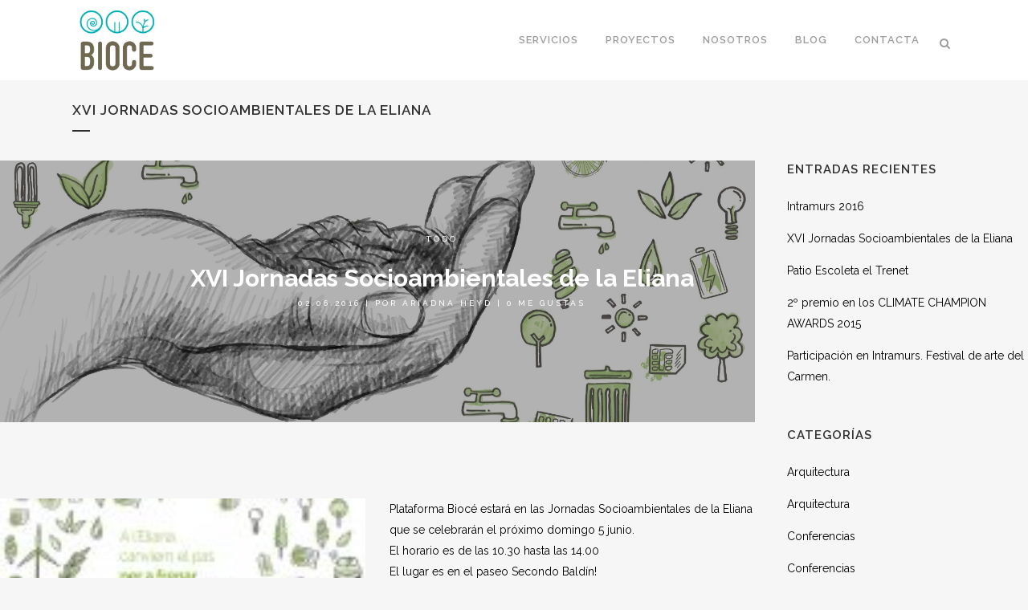

--- FILE ---
content_type: text/html; charset=UTF-8
request_url: https://www.bioce.org/es/jornadassocioambientaleseliana/
body_size: 10148
content:
<!DOCTYPE html>
<html lang="es-ES">
<head>
	<meta charset="UTF-8" />
	
	<title>XVI Jornadas Socioambientales de la Eliana | Bioce</title>

	
			
						<meta name="viewport" content="width=device-width,initial-scale=1,user-scalable=no">
		
	<link rel="profile" href="https://gmpg.org/xfn/11" />
	<link rel="pingback" href="https://www.bioce.org/xmlrpc.php" />
	<link rel="shortcut icon" type="image/x-icon" href="https://www.bioce.org/wp-content/uploads/2016/07/FAV-1.png">
	<link rel="apple-touch-icon" href="https://www.bioce.org/wp-content/uploads/2016/07/FAV-1.png"/>
	<link href='//fonts.googleapis.com/css?family=Raleway:100,200,300,400,500,600,700,800,900,300italic,400italic|Covered+By+Your+Grace:100,200,300,400,500,600,700,800,900,300italic,400italic&subset=latin,latin-ext' rel='stylesheet' type='text/css'>
<meta name='robots' content='max-image-preview:large' />
<meta name="twitter:image" content="https://www.bioce.org/wp-content/uploads/2016/06/Captura-de-pantalla-2016-07-30-a-las-2.00.43.png" /><meta name="twitter:card" content="summary" /><meta name="twitter:domain" content="Bioce" /><meta name="twitter:title" content="XVI Jornadas Socioambientales de la Eliana" /><meta property="og:image" content="https://www.bioce.org/wp-content/uploads/2016/06/Captura-de-pantalla-2016-07-30-a-las-2.00.43.png" /><meta property="og:site_name" content="Bioce" /><meta property="og:url" content="https://www.bioce.org/es/jornadassocioambientaleseliana/" /><meta property="og:type" content="article" /><meta property="og:title" content="XVI Jornadas Socioambientales de la Eliana" /><meta name="title" content="XVI Jornadas Socioambientales de la Eliana" />
<!-- All in One SEO Pack 2.6.1 by Michael Torbert of Semper Fi Web Designob_start_detected [-1,-1] -->
<meta name="description"  content="Plataforma Biocé estará en las Jornadas Socioambientales de la Eliana que se celebrarán el próximo domingo 5 junio. El horario es de las 10.30 hasta las 14.00" />

<meta name="keywords"  content="todo" />

<link rel="canonical" href="https://www.bioce.org/es/jornadassocioambientaleseliana/" />
<!-- /all in one seo pack -->
<link rel='dns-prefetch' href='//s0.wp.com' />
<link rel='dns-prefetch' href='//maps.googleapis.com' />
<link rel='dns-prefetch' href='//fonts.googleapis.com' />
<link rel='dns-prefetch' href='//s.w.org' />
<link rel="alternate" type="application/rss+xml" title="Bioce &raquo; Feed" href="https://www.bioce.org/es/feed/" />
<link rel="alternate" type="application/rss+xml" title="Bioce &raquo; Feed de los comentarios" href="https://www.bioce.org/es/comments/feed/" />
<script type="text/javascript">
window._wpemojiSettings = {"baseUrl":"https:\/\/s.w.org\/images\/core\/emoji\/13.1.0\/72x72\/","ext":".png","svgUrl":"https:\/\/s.w.org\/images\/core\/emoji\/13.1.0\/svg\/","svgExt":".svg","source":{"concatemoji":"https:\/\/www.bioce.org\/wp-includes\/js\/wp-emoji-release.min.js?ver=5.9.12"}};
/*! This file is auto-generated */
!function(e,a,t){var n,r,o,i=a.createElement("canvas"),p=i.getContext&&i.getContext("2d");function s(e,t){var a=String.fromCharCode;p.clearRect(0,0,i.width,i.height),p.fillText(a.apply(this,e),0,0);e=i.toDataURL();return p.clearRect(0,0,i.width,i.height),p.fillText(a.apply(this,t),0,0),e===i.toDataURL()}function c(e){var t=a.createElement("script");t.src=e,t.defer=t.type="text/javascript",a.getElementsByTagName("head")[0].appendChild(t)}for(o=Array("flag","emoji"),t.supports={everything:!0,everythingExceptFlag:!0},r=0;r<o.length;r++)t.supports[o[r]]=function(e){if(!p||!p.fillText)return!1;switch(p.textBaseline="top",p.font="600 32px Arial",e){case"flag":return s([127987,65039,8205,9895,65039],[127987,65039,8203,9895,65039])?!1:!s([55356,56826,55356,56819],[55356,56826,8203,55356,56819])&&!s([55356,57332,56128,56423,56128,56418,56128,56421,56128,56430,56128,56423,56128,56447],[55356,57332,8203,56128,56423,8203,56128,56418,8203,56128,56421,8203,56128,56430,8203,56128,56423,8203,56128,56447]);case"emoji":return!s([10084,65039,8205,55357,56613],[10084,65039,8203,55357,56613])}return!1}(o[r]),t.supports.everything=t.supports.everything&&t.supports[o[r]],"flag"!==o[r]&&(t.supports.everythingExceptFlag=t.supports.everythingExceptFlag&&t.supports[o[r]]);t.supports.everythingExceptFlag=t.supports.everythingExceptFlag&&!t.supports.flag,t.DOMReady=!1,t.readyCallback=function(){t.DOMReady=!0},t.supports.everything||(n=function(){t.readyCallback()},a.addEventListener?(a.addEventListener("DOMContentLoaded",n,!1),e.addEventListener("load",n,!1)):(e.attachEvent("onload",n),a.attachEvent("onreadystatechange",function(){"complete"===a.readyState&&t.readyCallback()})),(n=t.source||{}).concatemoji?c(n.concatemoji):n.wpemoji&&n.twemoji&&(c(n.twemoji),c(n.wpemoji)))}(window,document,window._wpemojiSettings);
</script>
<style type="text/css">
img.wp-smiley,
img.emoji {
	display: inline !important;
	border: none !important;
	box-shadow: none !important;
	height: 1em !important;
	width: 1em !important;
	margin: 0 0.07em !important;
	vertical-align: -0.1em !important;
	background: none !important;
	padding: 0 !important;
}
</style>
	<link rel='stylesheet' id='wp-block-library-css'  href='https://www.bioce.org/wp-includes/css/dist/block-library/style.min.css?ver=5.9.12' type='text/css' media='all' />
<style id='global-styles-inline-css' type='text/css'>
body{--wp--preset--color--black: #000000;--wp--preset--color--cyan-bluish-gray: #abb8c3;--wp--preset--color--white: #ffffff;--wp--preset--color--pale-pink: #f78da7;--wp--preset--color--vivid-red: #cf2e2e;--wp--preset--color--luminous-vivid-orange: #ff6900;--wp--preset--color--luminous-vivid-amber: #fcb900;--wp--preset--color--light-green-cyan: #7bdcb5;--wp--preset--color--vivid-green-cyan: #00d084;--wp--preset--color--pale-cyan-blue: #8ed1fc;--wp--preset--color--vivid-cyan-blue: #0693e3;--wp--preset--color--vivid-purple: #9b51e0;--wp--preset--gradient--vivid-cyan-blue-to-vivid-purple: linear-gradient(135deg,rgba(6,147,227,1) 0%,rgb(155,81,224) 100%);--wp--preset--gradient--light-green-cyan-to-vivid-green-cyan: linear-gradient(135deg,rgb(122,220,180) 0%,rgb(0,208,130) 100%);--wp--preset--gradient--luminous-vivid-amber-to-luminous-vivid-orange: linear-gradient(135deg,rgba(252,185,0,1) 0%,rgba(255,105,0,1) 100%);--wp--preset--gradient--luminous-vivid-orange-to-vivid-red: linear-gradient(135deg,rgba(255,105,0,1) 0%,rgb(207,46,46) 100%);--wp--preset--gradient--very-light-gray-to-cyan-bluish-gray: linear-gradient(135deg,rgb(238,238,238) 0%,rgb(169,184,195) 100%);--wp--preset--gradient--cool-to-warm-spectrum: linear-gradient(135deg,rgb(74,234,220) 0%,rgb(151,120,209) 20%,rgb(207,42,186) 40%,rgb(238,44,130) 60%,rgb(251,105,98) 80%,rgb(254,248,76) 100%);--wp--preset--gradient--blush-light-purple: linear-gradient(135deg,rgb(255,206,236) 0%,rgb(152,150,240) 100%);--wp--preset--gradient--blush-bordeaux: linear-gradient(135deg,rgb(254,205,165) 0%,rgb(254,45,45) 50%,rgb(107,0,62) 100%);--wp--preset--gradient--luminous-dusk: linear-gradient(135deg,rgb(255,203,112) 0%,rgb(199,81,192) 50%,rgb(65,88,208) 100%);--wp--preset--gradient--pale-ocean: linear-gradient(135deg,rgb(255,245,203) 0%,rgb(182,227,212) 50%,rgb(51,167,181) 100%);--wp--preset--gradient--electric-grass: linear-gradient(135deg,rgb(202,248,128) 0%,rgb(113,206,126) 100%);--wp--preset--gradient--midnight: linear-gradient(135deg,rgb(2,3,129) 0%,rgb(40,116,252) 100%);--wp--preset--duotone--dark-grayscale: url('#wp-duotone-dark-grayscale');--wp--preset--duotone--grayscale: url('#wp-duotone-grayscale');--wp--preset--duotone--purple-yellow: url('#wp-duotone-purple-yellow');--wp--preset--duotone--blue-red: url('#wp-duotone-blue-red');--wp--preset--duotone--midnight: url('#wp-duotone-midnight');--wp--preset--duotone--magenta-yellow: url('#wp-duotone-magenta-yellow');--wp--preset--duotone--purple-green: url('#wp-duotone-purple-green');--wp--preset--duotone--blue-orange: url('#wp-duotone-blue-orange');--wp--preset--font-size--small: 13px;--wp--preset--font-size--medium: 20px;--wp--preset--font-size--large: 36px;--wp--preset--font-size--x-large: 42px;}.has-black-color{color: var(--wp--preset--color--black) !important;}.has-cyan-bluish-gray-color{color: var(--wp--preset--color--cyan-bluish-gray) !important;}.has-white-color{color: var(--wp--preset--color--white) !important;}.has-pale-pink-color{color: var(--wp--preset--color--pale-pink) !important;}.has-vivid-red-color{color: var(--wp--preset--color--vivid-red) !important;}.has-luminous-vivid-orange-color{color: var(--wp--preset--color--luminous-vivid-orange) !important;}.has-luminous-vivid-amber-color{color: var(--wp--preset--color--luminous-vivid-amber) !important;}.has-light-green-cyan-color{color: var(--wp--preset--color--light-green-cyan) !important;}.has-vivid-green-cyan-color{color: var(--wp--preset--color--vivid-green-cyan) !important;}.has-pale-cyan-blue-color{color: var(--wp--preset--color--pale-cyan-blue) !important;}.has-vivid-cyan-blue-color{color: var(--wp--preset--color--vivid-cyan-blue) !important;}.has-vivid-purple-color{color: var(--wp--preset--color--vivid-purple) !important;}.has-black-background-color{background-color: var(--wp--preset--color--black) !important;}.has-cyan-bluish-gray-background-color{background-color: var(--wp--preset--color--cyan-bluish-gray) !important;}.has-white-background-color{background-color: var(--wp--preset--color--white) !important;}.has-pale-pink-background-color{background-color: var(--wp--preset--color--pale-pink) !important;}.has-vivid-red-background-color{background-color: var(--wp--preset--color--vivid-red) !important;}.has-luminous-vivid-orange-background-color{background-color: var(--wp--preset--color--luminous-vivid-orange) !important;}.has-luminous-vivid-amber-background-color{background-color: var(--wp--preset--color--luminous-vivid-amber) !important;}.has-light-green-cyan-background-color{background-color: var(--wp--preset--color--light-green-cyan) !important;}.has-vivid-green-cyan-background-color{background-color: var(--wp--preset--color--vivid-green-cyan) !important;}.has-pale-cyan-blue-background-color{background-color: var(--wp--preset--color--pale-cyan-blue) !important;}.has-vivid-cyan-blue-background-color{background-color: var(--wp--preset--color--vivid-cyan-blue) !important;}.has-vivid-purple-background-color{background-color: var(--wp--preset--color--vivid-purple) !important;}.has-black-border-color{border-color: var(--wp--preset--color--black) !important;}.has-cyan-bluish-gray-border-color{border-color: var(--wp--preset--color--cyan-bluish-gray) !important;}.has-white-border-color{border-color: var(--wp--preset--color--white) !important;}.has-pale-pink-border-color{border-color: var(--wp--preset--color--pale-pink) !important;}.has-vivid-red-border-color{border-color: var(--wp--preset--color--vivid-red) !important;}.has-luminous-vivid-orange-border-color{border-color: var(--wp--preset--color--luminous-vivid-orange) !important;}.has-luminous-vivid-amber-border-color{border-color: var(--wp--preset--color--luminous-vivid-amber) !important;}.has-light-green-cyan-border-color{border-color: var(--wp--preset--color--light-green-cyan) !important;}.has-vivid-green-cyan-border-color{border-color: var(--wp--preset--color--vivid-green-cyan) !important;}.has-pale-cyan-blue-border-color{border-color: var(--wp--preset--color--pale-cyan-blue) !important;}.has-vivid-cyan-blue-border-color{border-color: var(--wp--preset--color--vivid-cyan-blue) !important;}.has-vivid-purple-border-color{border-color: var(--wp--preset--color--vivid-purple) !important;}.has-vivid-cyan-blue-to-vivid-purple-gradient-background{background: var(--wp--preset--gradient--vivid-cyan-blue-to-vivid-purple) !important;}.has-light-green-cyan-to-vivid-green-cyan-gradient-background{background: var(--wp--preset--gradient--light-green-cyan-to-vivid-green-cyan) !important;}.has-luminous-vivid-amber-to-luminous-vivid-orange-gradient-background{background: var(--wp--preset--gradient--luminous-vivid-amber-to-luminous-vivid-orange) !important;}.has-luminous-vivid-orange-to-vivid-red-gradient-background{background: var(--wp--preset--gradient--luminous-vivid-orange-to-vivid-red) !important;}.has-very-light-gray-to-cyan-bluish-gray-gradient-background{background: var(--wp--preset--gradient--very-light-gray-to-cyan-bluish-gray) !important;}.has-cool-to-warm-spectrum-gradient-background{background: var(--wp--preset--gradient--cool-to-warm-spectrum) !important;}.has-blush-light-purple-gradient-background{background: var(--wp--preset--gradient--blush-light-purple) !important;}.has-blush-bordeaux-gradient-background{background: var(--wp--preset--gradient--blush-bordeaux) !important;}.has-luminous-dusk-gradient-background{background: var(--wp--preset--gradient--luminous-dusk) !important;}.has-pale-ocean-gradient-background{background: var(--wp--preset--gradient--pale-ocean) !important;}.has-electric-grass-gradient-background{background: var(--wp--preset--gradient--electric-grass) !important;}.has-midnight-gradient-background{background: var(--wp--preset--gradient--midnight) !important;}.has-small-font-size{font-size: var(--wp--preset--font-size--small) !important;}.has-medium-font-size{font-size: var(--wp--preset--font-size--medium) !important;}.has-large-font-size{font-size: var(--wp--preset--font-size--large) !important;}.has-x-large-font-size{font-size: var(--wp--preset--font-size--x-large) !important;}
</style>
<link rel='stylesheet' id='layerslider-css'  href='https://www.bioce.org/wp-content/plugins/LayerSlider/static/css/layerslider.css?ver=5.3.2' type='text/css' media='all' />
<link rel='stylesheet' id='ls-google-fonts-css'  href='https://fonts.googleapis.com/css?family=Lato:100,300,regular,700,900%7COpen+Sans:300%7CIndie+Flower:regular%7COswald:300,regular,700&#038;subset=latin%2Clatin-ext' type='text/css' media='all' />
<link rel='stylesheet' id='default_style-css'  href='https://www.bioce.org/wp-content/themes/Bridge/bridge/style.css?ver=5.9.12' type='text/css' media='all' />
<link rel='stylesheet' id='qode_font_awesome-css'  href='https://www.bioce.org/wp-content/themes/Bridge/bridge/css/font-awesome/css/font-awesome.min.css?ver=5.9.12' type='text/css' media='all' />
<link rel='stylesheet' id='qode_font_elegant-css'  href='https://www.bioce.org/wp-content/themes/Bridge/bridge/css/elegant-icons/style.min.css?ver=5.9.12' type='text/css' media='all' />
<link rel='stylesheet' id='qode_linea_icons-css'  href='https://www.bioce.org/wp-content/themes/Bridge/bridge/css/linea-icons/style.css?ver=5.9.12' type='text/css' media='all' />
<link rel='stylesheet' id='stylesheet-css'  href='https://www.bioce.org/wp-content/themes/Bridge/bridge/css/stylesheet.min.css?ver=5.9.12' type='text/css' media='all' />
<link rel='stylesheet' id='qode_print-css'  href='https://www.bioce.org/wp-content/themes/Bridge/bridge/css/print.css?ver=5.9.12' type='text/css' media='all' />
<link rel='stylesheet' id='mac_stylesheet-css'  href='https://www.bioce.org/wp-content/themes/Bridge/bridge/css/mac_stylesheet.css?ver=5.9.12' type='text/css' media='all' />
<link rel='stylesheet' id='webkit-css'  href='https://www.bioce.org/wp-content/themes/Bridge/bridge/css/webkit_stylesheet.css?ver=5.9.12' type='text/css' media='all' />
<link rel='stylesheet' id='style_dynamic-css'  href='https://www.bioce.org/wp-content/themes/Bridge/bridge/css/style_dynamic.css?ver=1600842814' type='text/css' media='all' />
<link rel='stylesheet' id='responsive-css'  href='https://www.bioce.org/wp-content/themes/Bridge/bridge/css/responsive.min.css?ver=5.9.12' type='text/css' media='all' />
<link rel='stylesheet' id='style_dynamic_responsive-css'  href='https://www.bioce.org/wp-content/themes/Bridge/bridge/css/style_dynamic_responsive.css?ver=1600842814' type='text/css' media='all' />
<link rel='stylesheet' id='js_composer_front-css'  href='https://www.bioce.org/wp-content/plugins/js_composer/assets/css/js_composer.min.css?ver=4.12' type='text/css' media='all' />
<link rel='stylesheet' id='custom_css-css'  href='https://www.bioce.org/wp-content/themes/Bridge/bridge/css/custom_css.css?ver=1600842814' type='text/css' media='all' />
<link rel='stylesheet' id='jetpack-widget-social-icons-styles-css'  href='https://www.bioce.org/wp-content/plugins/jetpack/modules/widgets/social-icons/social-icons.css?ver=20170506' type='text/css' media='all' />
<link rel='stylesheet' id='jetpack_css-css'  href='https://www.bioce.org/wp-content/plugins/jetpack/css/jetpack.css?ver=6.2.5' type='text/css' media='all' />
<script type='text/javascript' src='https://www.bioce.org/wp-content/plugins/LayerSlider/static/js/greensock.js?ver=1.11.8' id='greensock-js'></script>
<script type='text/javascript' src='https://www.bioce.org/wp-includes/js/jquery/jquery.min.js?ver=3.6.0' id='jquery-core-js'></script>
<script type='text/javascript' src='https://www.bioce.org/wp-includes/js/jquery/jquery-migrate.min.js?ver=3.3.2' id='jquery-migrate-js'></script>
<script type='text/javascript' src='https://www.bioce.org/wp-content/plugins/LayerSlider/static/js/layerslider.kreaturamedia.jquery.js?ver=5.3.2' id='layerslider-js'></script>
<script type='text/javascript' src='https://www.bioce.org/wp-content/plugins/LayerSlider/static/js/layerslider.transitions.js?ver=5.3.2' id='layerslider-transitions-js'></script>
<script type='text/javascript' src='https://www.bioce.org/wp-content/plugins/google-analyticator/external-tracking.min.js?ver=6.5.4' id='ga-external-tracking-js'></script>
<link rel="https://api.w.org/" href="https://www.bioce.org/wp-json/" /><link rel="alternate" type="application/json" href="https://www.bioce.org/wp-json/wp/v2/posts/778" /><link rel="EditURI" type="application/rsd+xml" title="RSD" href="https://www.bioce.org/xmlrpc.php?rsd" />
<link rel="wlwmanifest" type="application/wlwmanifest+xml" href="https://www.bioce.org/wp-includes/wlwmanifest.xml" /> 
<meta name="generator" content="WordPress 5.9.12" />
<link rel='shortlink' href='https://wp.me/p6uxcL-cy' />
<link rel="alternate" type="application/json+oembed" href="https://www.bioce.org/wp-json/oembed/1.0/embed?url=https%3A%2F%2Fwww.bioce.org%2Fes%2Fjornadassocioambientaleseliana%2F" />
<link rel="alternate" type="text/xml+oembed" href="https://www.bioce.org/wp-json/oembed/1.0/embed?url=https%3A%2F%2Fwww.bioce.org%2Fes%2Fjornadassocioambientaleseliana%2F&#038;format=xml" />

<link rel='dns-prefetch' href='//v0.wordpress.com'/>
<style type='text/css'>img#wpstats{display:none}</style><meta name="generator" content="Powered by Visual Composer - drag and drop page builder for WordPress."/>
<!--[if lte IE 9]><link rel="stylesheet" type="text/css" href="https://www.bioce.org/wp-content/plugins/js_composer/assets/css/vc_lte_ie9.min.css" media="screen"><![endif]--><!--[if IE  8]><link rel="stylesheet" type="text/css" href="https://www.bioce.org/wp-content/plugins/js_composer/assets/css/vc-ie8.min.css" media="screen"><![endif]-->
<!-- Jetpack Open Graph Tags -->
<meta property="og:type" content="article" />
<meta property="og:title" content="XVI Jornadas Socioambientales de la Eliana" />
<meta property="og:url" content="https://www.bioce.org/es/jornadassocioambientaleseliana/" />
<meta property="og:description" content="Visita la entrada para saber más." />
<meta property="article:published_time" content="2016-06-02T09:10:26+00:00" />
<meta property="article:modified_time" content="2016-07-30T15:02:56+00:00" />
<meta property="og:site_name" content="Bioce" />
<meta property="og:image" content="https://www.bioce.org/wp-content/uploads/2016/06/Captura-de-pantalla-2016-07-30-a-las-2.00.43.png" />
<meta property="og:image:width" content="1734" />
<meta property="og:image:height" content="602" />
<meta property="og:locale" content="es_ES" />
<meta name="twitter:text:title" content="XVI Jornadas Socioambientales de la Eliana" />
<meta name="twitter:image" content="https://www.bioce.org/wp-content/uploads/2016/06/Captura-de-pantalla-2016-07-30-a-las-2.00.43.png?w=640" />
<meta name="twitter:card" content="summary_large_image" />
<meta name="twitter:description" content="Visita la entrada para saber más." />

<!-- End Jetpack Open Graph Tags -->
<!-- Google Analytics Tracking by Google Analyticator 6.5.4: http://www.videousermanuals.com/google-analyticator/ -->
<script type="text/javascript">
    var analyticsFileTypes = [''];
    var analyticsSnippet = 'disabled';
    var analyticsEventTracking = 'enabled';
</script>
<script type="text/javascript">
	(function(i,s,o,g,r,a,m){i['GoogleAnalyticsObject']=r;i[r]=i[r]||function(){
	(i[r].q=i[r].q||[]).push(arguments)},i[r].l=1*new Date();a=s.createElement(o),
	m=s.getElementsByTagName(o)[0];a.async=1;a.src=g;m.parentNode.insertBefore(a,m)
	})(window,document,'script','//www.google-analytics.com/analytics.js','ga');
	ga('create', 'UA-XXXXXXXX-X', 'auto');
 
	ga('send', 'pageview');
</script>
<noscript><style type="text/css"> .wpb_animate_when_almost_visible { opacity: 1; }</style></noscript></head>

<body data-rsssl=1 class="post-template-default single single-post postid-778 single-format-standard ajax_fade page_not_loaded  qode_popup_menu_text_scaledown qode-theme-ver-9.5 wpb-js-composer js-comp-ver-4.12 vc_responsive" itemscope itemtype="http://schema.org/WebPage">

				<div class="ajax_loader"><div class="ajax_loader_1"><div class="double_pulse"><div class="double-bounce1"></div><div class="double-bounce2"></div></div></div></div>
					<div class="wrapper">
	<div class="wrapper_inner">
	<!-- Google Analytics start -->
			<script>
			var _gaq = _gaq || [];
			_gaq.push(['_setAccount', 'UA-49621511-1']);
			_gaq.push(['_trackPageview']);

			(function() {
				var ga = document.createElement('script'); ga.type = 'text/javascript'; ga.async = true;
				ga.src = ('https:' == document.location.protocol ? 'https://ssl' : 'http://www') + '.google-analytics.com/ga.js';
				var s = document.getElementsByTagName('script')[0]; s.parentNode.insertBefore(ga, s);
			})();
		</script>
		<!-- Google Analytics end -->

	


<header class=" centered_logo_animate scroll_header_top_area  stick scrolled_not_transparent page_header">
    <div class="header_inner clearfix">

		
					<form role="search" id="searchform" action="https://www.bioce.org/es/" class="qode_search_form" method="get">
									<div class="container">
					<div class="container_inner clearfix">
				
                <i class="qode_icon_font_awesome fa fa-search qode_icon_in_search" ></i>				<input type="text" placeholder="Buscar" name="s" class="qode_search_field" autocomplete="off" />
				<input type="submit" value="Search" />

				<div class="qode_search_close">
					<a href="#">
                        <i class="qode_icon_font_awesome fa fa-times qode_icon_in_search" ></i>					</a>
				</div>
										</div>
					</div>
							</form>
				
		<div class="header_top_bottom_holder">
		<div class="header_bottom clearfix" style='' >
		    				<div class="container">
					<div class="container_inner clearfix">
                    			                					<div class="header_inner_left">
                        													<div class="mobile_menu_button">
                                <span>
                                    <i class="qode_icon_font_awesome fa fa-bars " ></i>                                </span>
                            </div>
												<div class="logo_wrapper">
                            							<div class="q_logo">
								<a itemprop="url" href="https://www.bioce.org/es/">
									<img itemprop="image" class="normal" src="https://www.bioce.org/wp-content/uploads/2016/07/logo1.png" alt="Logo"/>
									<img itemprop="image" class="light" src="https://www.bioce.org/wp-content/uploads/2016/07/logo3.png" alt="Logo"/>
									<img itemprop="image" class="dark" src="https://www.bioce.org/wp-content/uploads/2016/07/logo1.png" alt="Logo"/>
									<img itemprop="image" class="sticky" src="https://www.bioce.org/wp-content/uploads/2016/07/a-1.png" alt="Logo"/>
									<img itemprop="image" class="mobile" src="https://www.bioce.org/wp-content/uploads/2016/07/logo1.png" alt="Logo"/>
																	</a>
							</div>
                            						</div>
                                                					</div>
                    					                                                							<div class="header_inner_right">
                                <div class="side_menu_button_wrapper right">
																		                                    <div class="side_menu_button">
									
																					<a class="search_button search_slides_from_window_top normal" href="javascript:void(0)">
                                                <i class="qode_icon_font_awesome fa fa-search " ></i>											</a>
								
																					                                                                                                                    </div>
                                </div>
							</div>
												
						
						<nav class="main_menu drop_down right">
						<ul id="menu-menu-principal" class=""><li id="nav-menu-item-15034" class="menu-item menu-item-type-post_type menu-item-object-page  narrow"><a href="https://www.bioce.org/es/servicios/" class=""><i class="menu_icon blank fa"></i><span>Servicios</span><span class="plus"></span></a></li>
<li id="nav-menu-item-15126" class="menu-item menu-item-type-post_type menu-item-object-page  narrow"><a href="https://www.bioce.org/es/proyectos/" class=""><i class="menu_icon blank fa"></i><span>Proyectos</span><span class="plus"></span></a></li>
<li id="nav-menu-item-14921" class="menu-item menu-item-type-post_type menu-item-object-page  narrow"><a href="https://www.bioce.org/es/nosotros/" class=""><i class="menu_icon blank fa"></i><span>Nosotros</span><span class="plus"></span></a></li>
<li id="nav-menu-item-15060" class="menu-item menu-item-type-post_type menu-item-object-page  narrow"><a href="https://www.bioce.org/es/blog/" class=""><i class="menu_icon blank fa"></i><span>Blog</span><span class="plus"></span></a></li>
<li id="nav-menu-item-14923" class="menu-item menu-item-type-post_type menu-item-object-page  narrow"><a href="https://www.bioce.org/es/contact/" class=""><i class="menu_icon blank fa"></i><span>Contacta</span><span class="plus"></span></a></li>
</ul>						</nav>
						                        										<nav class="mobile_menu">
                        <ul id="menu-menu-principal-1" class=""><li id="mobile-menu-item-15034" class="menu-item menu-item-type-post_type menu-item-object-page "><a href="https://www.bioce.org/es/servicios/" class=""><span>Servicios</span></a><span class="mobile_arrow"><i class="fa fa-angle-right"></i><i class="fa fa-angle-down"></i></span></li>
<li id="mobile-menu-item-15126" class="menu-item menu-item-type-post_type menu-item-object-page "><a href="https://www.bioce.org/es/proyectos/" class=""><span>Proyectos</span></a><span class="mobile_arrow"><i class="fa fa-angle-right"></i><i class="fa fa-angle-down"></i></span></li>
<li id="mobile-menu-item-14921" class="menu-item menu-item-type-post_type menu-item-object-page "><a href="https://www.bioce.org/es/nosotros/" class=""><span>Nosotros</span></a><span class="mobile_arrow"><i class="fa fa-angle-right"></i><i class="fa fa-angle-down"></i></span></li>
<li id="mobile-menu-item-15060" class="menu-item menu-item-type-post_type menu-item-object-page "><a href="https://www.bioce.org/es/blog/" class=""><span>Blog</span></a><span class="mobile_arrow"><i class="fa fa-angle-right"></i><i class="fa fa-angle-down"></i></span></li>
<li id="mobile-menu-item-14923" class="menu-item menu-item-type-post_type menu-item-object-page "><a href="https://www.bioce.org/es/contact/" class=""><span>Contacta</span></a><span class="mobile_arrow"><i class="fa fa-angle-right"></i><i class="fa fa-angle-down"></i></span></li>
</ul>					</nav>
			                    					</div>
				</div>
				</div>
	</div>
	</div>

</header>
		

    		<a id='back_to_top' href='#'>
			<span class="fa-stack">
				<i class="fa fa-arrow-up" style=""></i>
			</span>
		</a>
	    	
    
		
	
    
<div class="content ">
							<div class="meta">

					
        <div class="seo_title">Bioce |   XVI Jornadas Socioambientales de la Eliana</div>

        


                        
					<span id="qode_page_id">778</span>
					<div class="body_classes">post-template-default,single,single-post,postid-778,single-format-standard,ajax_fade,page_not_loaded,,qode_popup_menu_text_scaledown,qode-theme-ver-9.5,wpb-js-composer js-comp-ver-4.12,vc_responsive</div>
				</div>
						<div class="content_inner updown ">
													<div class="title_outer title_without_animation"    data-height="200">
		<div class="title title_size_small  position_left " style="height:200px;">
			<div class="image not_responsive"></div>
										<div class="title_holder"  style="padding-top:100px;height:100px;">
					<div class="container">
						<div class="container_inner clearfix">
								<div class="title_subtitle_holder" >
                                                                									<h1 ><span>XVI Jornadas Socioambientales de la Eliana</span></h1>
																			<span class="separator small left"  ></span>
																	
																										                                                            </div>
						</div>
					</div>
				</div>
								</div>
			</div>
										<div class="full_width" >
												<div class="full_width_inner" >
																
							<div class="two_columns_75_25 background_color_sidebar grid2 clearfix">
								<div class="column1">
											
									<div class="column_inner">
										<div class="blog_single blog_holder single_image_title_post">
											<article id="post-778" class="post-778 post type-post status-publish format-standard has-post-thumbnail hentry category-todo">
	<div class="post_content_holder">
						<div class="post_image">
					<img width="1734" height="602" src="https://www.bioce.org/wp-content/uploads/2016/06/Captura-de-pantalla-2016-07-30-a-las-2.00.43.png" class="attachment-full size-full wp-post-image" alt="" srcset="https://www.bioce.org/wp-content/uploads/2016/06/Captura-de-pantalla-2016-07-30-a-las-2.00.43.png 1734w, https://www.bioce.org/wp-content/uploads/2016/06/Captura-de-pantalla-2016-07-30-a-las-2.00.43-300x104.png 300w, https://www.bioce.org/wp-content/uploads/2016/06/Captura-de-pantalla-2016-07-30-a-las-2.00.43-768x267.png 768w, https://www.bioce.org/wp-content/uploads/2016/06/Captura-de-pantalla-2016-07-30-a-las-2.00.43-1024x356.png 1024w, https://www.bioce.org/wp-content/uploads/2016/06/Captura-de-pantalla-2016-07-30-a-las-2.00.43-700x243.png 700w" sizes="(max-width: 1734px) 100vw, 1734px" />					<div class="single_top_part_holder">
						<div class="single_top_part">
							<div class="single_top_part_inner">
								<div class="grid_section">
									<div class="section_inner">
										<span class="post_category"><a href="https://www.bioce.org/es/categoria/todo/" rel="category tag">Todo</a></span>
										<h1 itemprop="name" class="entry_title">XVI Jornadas Socioambientales de la Eliana</h1>
										<div class="post_info">
											<span class="date entry_date updated" itemprop="dateCreated">
												02.06.2016												<meta itemprop="interactionCount" content="UserComments: 0"/>
											</span><span class="vertical_separator">|</span>
											<span class="post_author">
												por												<a itemprop="author" class="post_author_link" href="https://www.bioce.org/es/author/ari/">Ariadna Heyd</a>
											</span>
																																		<span class="vertical_separator">|</span>
												<div class="blog_like">
													<a  href="#" class="qode-like" id="qode-like-778" title="Me gusta">0<span> Me gustas</span></a>												</div>
																					</div>
									</div>
								</div>
							</div>
						</div>
					</div>
				</div>
					<div class="itp_post_text">
			<div class="post_text_inner">
				<div      class="vc_row wpb_row section vc_row-fluid " style=' text-align:left;'><div class=" full_section_inner clearfix"><div class="wpb_column vc_column_container vc_col-sm-6"><div class="vc_column-inner "><div class="wpb_wrapper"><div class="wpb_gallery wpb_content_element vc_clearfix"><div class="wpb_wrapper"><div class="wpb_gallery_slides wpb_flexslider flexslider_slide flexslider" data-interval="3" data-flex_fx="slide"><ul class="slides"><li><a itemprop="image" class="prettyphoto" href="https://www.bioce.org/wp-content/uploads/2016/06/Cartel_Jornades_Socioambientals-1-724x1024.jpg" data-rel="prettyPhoto[rel-778-1080593383]"><img width="150" height="150" src="https://www.bioce.org/wp-content/uploads/2016/06/Cartel_Jornades_Socioambientals-1-150x150.jpg" class="attachment-thumbnail" alt="" loading="lazy" srcset="https://www.bioce.org/wp-content/uploads/2016/06/Cartel_Jornades_Socioambientals-1-150x150.jpg 150w, https://www.bioce.org/wp-content/uploads/2016/06/Cartel_Jornades_Socioambientals-1-570x570.jpg 570w, https://www.bioce.org/wp-content/uploads/2016/06/Cartel_Jornades_Socioambientals-1-500x500.jpg 500w, https://www.bioce.org/wp-content/uploads/2016/06/Cartel_Jornades_Socioambientals-1-1000x1000.jpg 1000w" sizes="(max-width: 150px) 100vw, 150px" /></a></li></ul></div></div></div></div></div></div><div class="wpb_column vc_column_container vc_col-sm-6"><div class="vc_column-inner "><div class="wpb_wrapper">
	<div class="wpb_text_column wpb_content_element ">
		<div class="wpb_wrapper">
			
		</div> 
	</div> Plataforma Biocé estará en las Jornadas Socioambientales de la Eliana que se celebrarán el próximo domingo 5 junio.<br />
El horario es de las 10.30 hasta las 14.00<br />
El lugar es en el paseo Secondo Baldín!</p>
<p>¡Nos vemos allí!<br />
</div></div></div></div></div>
			</div>
		</div>
	</div>
			<div class="grid_section">
				<div class="section_inner">
					<div class="single_bottom_part">
						<div class="single_bottom_part_left">
													</div>
						<div class="single_bottom_part_right">
													</div>
					</div>

														</div>
			</div>


</article>										</div>
										
										<br/><br/> 
									</div>
								</div>	
								<div class="column2"> 
										<div class="column_inner">
		<aside class="sidebar">
							
			
		<div id="recent-posts-9" class="widget widget_recent_entries posts_holder">
		<h5>Entradas recientes</h5>
		<ul>
											<li>
					<a href="https://www.bioce.org/es/intramurs-2016/">Intramurs 2016</a>
									</li>
											<li>
					<a href="https://www.bioce.org/es/jornadassocioambientaleseliana/" aria-current="page">XVI Jornadas Socioambientales de la Eliana</a>
									</li>
											<li>
					<a href="https://www.bioce.org/es/patio-escoleta-el-trenet/">Patio Escoleta el Trenet</a>
									</li>
											<li>
					<a href="https://www.bioce.org/es/climate-champion/">2º premio en los CLIMATE CHAMPION AWARDS 2015</a>
									</li>
											<li>
					<a href="https://www.bioce.org/es/participacion-en-intramurs-festival-de-arte-del-carmen/">Participación en Intramurs. Festival de arte del Carmen.</a>
									</li>
					</ul>

		</div><div id="categories-8" class="widget widget_categories posts_holder"><h5>Categorías</h5>
			<ul>
					<li class="cat-item cat-item-3"><a href="https://www.bioce.org/es/categoria/arquitectura/">Arquitectura</a>
</li>
	<li class="cat-item cat-item-309"><a href="https://www.bioce.org/es/categoria/arquitectura-es/">Arquitectura</a>
</li>
	<li class="cat-item cat-item-45"><a href="https://www.bioce.org/es/categoria/conferencias/">Conferencias</a>
</li>
	<li class="cat-item cat-item-297"><a href="https://www.bioce.org/es/categoria/conferencias-es/">Conferencias</a>
</li>
	<li class="cat-item cat-item-42"><a href="https://www.bioce.org/es/categoria/ecologia/">Ecología</a>
</li>
	<li class="cat-item cat-item-311"><a href="https://www.bioce.org/es/categoria/ecologia-es/">Ecología</a>
</li>
	<li class="cat-item cat-item-1"><a href="https://www.bioce.org/es/categoria/todo/">Todo</a>
</li>
			</ul>

			</div><div id="tag_cloud-8" class="widget widget_tag_cloud posts_holder"><h5>Etiquetas</h5><div class="tagcloud"><a href="https://www.bioce.org/es/etiqueta/eco4clim15/" class="tag-cloud-link tag-link-90 tag-link-position-1" style="font-size: 8pt;" aria-label="#ECO4CLIM15 (1 elemento)">#ECO4CLIM15</a>
<a href="https://www.bioce.org/es/etiqueta/arquitectura-es/" class="tag-cloud-link tag-link-285 tag-link-position-2" style="font-size: 11.6pt;" aria-label="arquitectura (2 elementos)">arquitectura</a>
<a href="https://www.bioce.org/es/etiqueta/arquitectura/" class="tag-cloud-link tag-link-67 tag-link-position-3" style="font-size: 11.6pt;" aria-label="arquitectura (2 elementos)">arquitectura</a>
<a href="https://www.bioce.org/es/etiqueta/autosuficiencia-energetica/" class="tag-cloud-link tag-link-6 tag-link-position-4" style="font-size: 8pt;" aria-label="Autosuficiencia energética (1 elemento)">Autosuficiencia energética</a>
<a href="https://www.bioce.org/es/etiqueta/bio/" class="tag-cloud-link tag-link-58 tag-link-position-5" style="font-size: 8pt;" aria-label="bio (1 elemento)">bio</a>
<a href="https://www.bioce.org/es/etiqueta/bioarquitectura/" class="tag-cloud-link tag-link-48 tag-link-position-6" style="font-size: 11.6pt;" aria-label="bioarquitectura (2 elementos)">bioarquitectura</a>
<a href="https://www.bioce.org/es/etiqueta/bioce-es/" class="tag-cloud-link tag-link-287 tag-link-position-7" style="font-size: 8pt;" aria-label="bioce (1 elemento)">bioce</a>
<a href="https://www.bioce.org/es/etiqueta/bioce/" class="tag-cloud-link tag-link-55 tag-link-position-8" style="font-size: 8pt;" aria-label="bioce (1 elemento)">bioce</a>
<a href="https://www.bioce.org/es/etiqueta/bioclimatica/" class="tag-cloud-link tag-link-7 tag-link-position-9" style="font-size: 14pt;" aria-label="Bioclimática (3 elementos)">Bioclimática</a>
<a href="https://www.bioce.org/es/etiqueta/bioconstruccion/" class="tag-cloud-link tag-link-4 tag-link-position-10" style="font-size: 22pt;" aria-label="Bioconstrucción (9 elementos)">Bioconstrucción</a>
<a href="https://www.bioce.org/es/etiqueta/bioparc/" class="tag-cloud-link tag-link-66 tag-link-position-11" style="font-size: 8pt;" aria-label="bioparc (1 elemento)">bioparc</a>
<a href="https://www.bioce.org/es/etiqueta/cambio-climatico/" class="tag-cloud-link tag-link-93 tag-link-position-12" style="font-size: 8pt;" aria-label="cambio climático (1 elemento)">cambio climático</a>
<a href="https://www.bioce.org/es/etiqueta/charla/" class="tag-cloud-link tag-link-46 tag-link-position-13" style="font-size: 8pt;" aria-label="Charla (1 elemento)">Charla</a>
<a href="https://www.bioce.org/es/etiqueta/climate-kic/" class="tag-cloud-link tag-link-89 tag-link-position-14" style="font-size: 8pt;" aria-label="climate-kic (1 elemento)">climate-kic</a>
<a href="https://www.bioce.org/es/etiqueta/climate-kic-accelerator/" class="tag-cloud-link tag-link-54 tag-link-position-15" style="font-size: 11.6pt;" aria-label="Climate-KIC Accelerator (2 elementos)">Climate-KIC Accelerator</a>
<a href="https://www.bioce.org/es/etiqueta/climate-champion-awards/" class="tag-cloud-link tag-link-91 tag-link-position-16" style="font-size: 8pt;" aria-label="Climate Champion Awards (1 elemento)">Climate Champion Awards</a>
<a href="https://www.bioce.org/es/etiqueta/conferencia/" class="tag-cloud-link tag-link-47 tag-link-position-17" style="font-size: 8pt;" aria-label="Conferencia (1 elemento)">Conferencia</a>
<a href="https://www.bioce.org/es/etiqueta/construcccion-es/" class="tag-cloud-link tag-link-289 tag-link-position-18" style="font-size: 8pt;" aria-label="construcccion (1 elemento)">construcccion</a>
<a href="https://www.bioce.org/es/etiqueta/diploma/" class="tag-cloud-link tag-link-88 tag-link-position-19" style="font-size: 8pt;" aria-label="diploma (1 elemento)">diploma</a>
<a href="https://www.bioce.org/es/etiqueta/eco/" class="tag-cloud-link tag-link-57 tag-link-position-20" style="font-size: 8pt;" aria-label="eco (1 elemento)">eco</a>
<a href="https://www.bioce.org/es/etiqueta/ecologica-es/" class="tag-cloud-link tag-link-301 tag-link-position-21" style="font-size: 8pt;" aria-label="ecologica (1 elemento)">ecologica</a>
<a href="https://www.bioce.org/es/etiqueta/ecologia-es/" class="tag-cloud-link tag-link-299 tag-link-position-22" style="font-size: 8pt;" aria-label="ecología (1 elemento)">ecología</a>
<a href="https://www.bioce.org/es/etiqueta/ecologia/" class="tag-cloud-link tag-link-56 tag-link-position-23" style="font-size: 11.6pt;" aria-label="ecología (2 elementos)">ecología</a>
<a href="https://www.bioce.org/es/etiqueta/green-business/" class="tag-cloud-link tag-link-92 tag-link-position-24" style="font-size: 8pt;" aria-label="green business (1 elemento)">green business</a>
<a href="https://www.bioce.org/es/etiqueta/hotel-es/" class="tag-cloud-link tag-link-303 tag-link-position-25" style="font-size: 8pt;" aria-label="hotel (1 elemento)">hotel</a>
<a href="https://www.bioce.org/es/etiqueta/hotlees-es/" class="tag-cloud-link tag-link-305 tag-link-position-26" style="font-size: 8pt;" aria-label="hotlees (1 elemento)">hotlees</a>
<a href="https://www.bioce.org/es/etiqueta/innovacion-es/" class="tag-cloud-link tag-link-291 tag-link-position-27" style="font-size: 8pt;" aria-label="innovación (1 elemento)">innovación</a>
<a href="https://www.bioce.org/es/etiqueta/integracion-con-el-entorno/" class="tag-cloud-link tag-link-8 tag-link-position-28" style="font-size: 8pt;" aria-label="Integración con el entorno (1 elemento)">Integración con el entorno</a>
<a href="https://www.bioce.org/es/etiqueta/local/" class="tag-cloud-link tag-link-52 tag-link-position-29" style="font-size: 8pt;" aria-label="local (1 elemento)">local</a>
<a href="https://www.bioce.org/es/etiqueta/local-comercial/" class="tag-cloud-link tag-link-40 tag-link-position-30" style="font-size: 8pt;" aria-label="Local comercial (1 elemento)">Local comercial</a>
<a href="https://www.bioce.org/es/etiqueta/madera-en-arquitectura/" class="tag-cloud-link tag-link-38 tag-link-position-31" style="font-size: 8pt;" aria-label="Madera en arquitectura (1 elemento)">Madera en arquitectura</a>
<a href="https://www.bioce.org/es/etiqueta/ots/" class="tag-cloud-link tag-link-53 tag-link-position-32" style="font-size: 8pt;" aria-label="OTS (1 elemento)">OTS</a>
<a href="https://www.bioce.org/es/etiqueta/reforma/" class="tag-cloud-link tag-link-41 tag-link-position-33" style="font-size: 8pt;" aria-label="Reforma (1 elemento)">Reforma</a>
<a href="https://www.bioce.org/es/etiqueta/rehabilitacion/" class="tag-cloud-link tag-link-39 tag-link-position-34" style="font-size: 11.6pt;" aria-label="Rehabilitación (2 elementos)">Rehabilitación</a>
<a href="https://www.bioce.org/es/etiqueta/salvador-gilabert/" class="tag-cloud-link tag-link-49 tag-link-position-35" style="font-size: 8pt;" aria-label="salvador gilabert (1 elemento)">salvador gilabert</a>
<a href="https://www.bioce.org/es/etiqueta/salon-del-bienestar/" class="tag-cloud-link tag-link-50 tag-link-position-36" style="font-size: 8pt;" aria-label="Salón del bienestar (1 elemento)">Salón del bienestar</a>
<a href="https://www.bioce.org/es/etiqueta/sistemas-pasivos/" class="tag-cloud-link tag-link-5 tag-link-position-37" style="font-size: 8pt;" aria-label="Sistemas pasivos (1 elemento)">Sistemas pasivos</a>
<a href="https://www.bioce.org/es/etiqueta/sostenible-es/" class="tag-cloud-link tag-link-293 tag-link-position-38" style="font-size: 11.6pt;" aria-label="sostenible (2 elementos)">sostenible</a>
<a href="https://www.bioce.org/es/etiqueta/urbanizacion-ecologica/" class="tag-cloud-link tag-link-9 tag-link-position-39" style="font-size: 8pt;" aria-label="Urbanización ecológica (1 elemento)">Urbanización ecológica</a>
<a href="https://www.bioce.org/es/etiqueta/valencia/" class="tag-cloud-link tag-link-51 tag-link-position-40" style="font-size: 8pt;" aria-label="Valencia (1 elemento)">Valencia</a></div>
</div>		</aside>
	</div>
								</div>
							</div>
											</div>
                                 </div>
	


				<div class="content_bottom" >
					</div>
				
	</div>
</div>



	<footer >
		<div class="footer_inner clearfix">
				<div class="footer_top_holder">
            			<div class="footer_top">
								<div class="container">
					<div class="container_inner">
																	<div class="four_columns clearfix">
								<div class="column1 footer_col1">
									<div class="column_inner">
										<div id="text-3" class="widget widget_text">			<div class="textwidget"><img class="footer_logo" src="https://www.bioce.org/wp-content/uploads/2016/07/logo3.png" width='100' alt="logo" />

<div class="separator  transparent center  " style="margin-top: 8px;margin-bottom: 2px;"></div>


Carrer de Llíria, 14, <br />
València, ES 46003<br />
Email: info@bioce.org<br />
+34 963 92 49 92

<div class="separator  transparent center  " style="margin-top: 12px;margin-bottom: 2px;"></div>


<span class='q_social_icon_holder normal_social' ><a itemprop='url' href='https://twitter.com/PlataformaBIOCE' target='_blank' rel="noopener"><i class="qode_icon_font_awesome fa fa-twitter fa-lg simple_social" style="font-size: 17px;" ></i></a></span>

<span class='q_social_icon_holder normal_social' ><a itemprop='url' href='https://www.facebook.com/plataformabioce/?fref=ts' target='_blank' rel="noopener"><i class="qode_icon_font_awesome fa fa-facebook fa-lg simple_social" style="font-size: 17px;" ></i></a></span>

<span class='q_social_icon_holder normal_social' ><a itemprop='url' href='https://www.instagram.com/bioce/' target='_blank' rel="noopener"><i class="qode_icon_font_awesome fa fa-instagram fa-lg simple_social" style="font-size: 17px;" ></i></a></span>

 <table style="width: 36px;" cellpadding="0" cellspacing="0"><tr><td><a href="https://www.houzz.es/pro/plataformabioce/bioce"><img src="https://st.hzcdn.com/static_es-ES/badge36_36_gs@2x.png" alt="Ariadna de Valencia, Valencia, ES en Houzz" width="36" height="36" border="0" /></a></td></tr></table></div>
		</div><div id="text-11" class="widget widget_text">			<div class="textwidget"><table style="width: 20px;" cellpadding="0" cellspacing="0"><tr><td><a href="https://www.houzz.es/pro/plataformabioce/bioce"><img src="https://st.hzcdn.com/static_es-ES/badge20_20_gs@2x.png" alt="Ariadna de Valencia, Valencia, ES en Houzz" width="20" height="20" border="0" /></a></td></tr></table></div>
		</div>									</div>
								</div>
								<div class="column2 footer_col2">
									<div class="column_inner">
										
		<div id="recent-posts-10" class="widget widget_recent_entries">
		<h5>Lo último</h5>
		<ul>
											<li>
					<a href="https://www.bioce.org/es/intramurs-2016/">Intramurs 2016</a>
											<span class="post-date">21.10.2016</span>
									</li>
											<li>
					<a href="https://www.bioce.org/es/jornadassocioambientaleseliana/" aria-current="page">XVI Jornadas Socioambientales de la Eliana</a>
											<span class="post-date">02.06.2016</span>
									</li>
											<li>
					<a href="https://www.bioce.org/es/patio-escoleta-el-trenet/">Patio Escoleta el Trenet</a>
											<span class="post-date">19.02.2016</span>
									</li>
					</ul>

		</div>									</div>
								</div>
								<div class="column3 footer_col3">
									<div class="column_inner">
										<div id="nav_menu-3" class="widget widget_nav_menu"><h5>MENÚ</h5><div class="menu-menu-principal-container"><ul id="menu-menu-principal-2" class="menu"><li id="menu-item-15034" class="menu-item menu-item-type-post_type menu-item-object-page menu-item-15034"><a href="https://www.bioce.org/es/servicios/">Servicios</a></li>
<li id="menu-item-15126" class="menu-item menu-item-type-post_type menu-item-object-page menu-item-15126"><a href="https://www.bioce.org/es/proyectos/">Proyectos</a></li>
<li id="menu-item-14921" class="menu-item menu-item-type-post_type menu-item-object-page menu-item-14921"><a href="https://www.bioce.org/es/nosotros/">Nosotros</a></li>
<li id="menu-item-15060" class="menu-item menu-item-type-post_type menu-item-object-page menu-item-15060"><a href="https://www.bioce.org/es/blog/">Blog</a></li>
<li id="menu-item-14923" class="menu-item menu-item-type-post_type menu-item-object-page menu-item-14923"><a href="https://www.bioce.org/es/contact/">Contacta</a></li>
</ul></div></div>									</div>
								</div>
								<div class="column4 footer_col4">
									<div class="column_inner">
										<div id="qode_instagram_widget-2" class="widget widget_qode_instagram_widget"><h5>@bioce Instagram</h5></div>									</div>
								</div>
							</div>
															</div>
				</div>
							</div>
					</div>
							<div class="footer_bottom_holder">
                									<div class="footer_bottom">
							</div>
								</div>
				</div>
	</footer>
		
</div>
</div>
<script async>(function(s,u,m,o,j,v){j=u.createElement(m);v=u.getElementsByTagName(m)[0];j.async=1;j.src=o;j.dataset.sumoSiteId='8ad9bc00190c3000a790f1002d88d800ea972000271650004a71af005c0c1a00';j.dataset.sumoPlatform='wordpress';v.parentNode.insertBefore(j,v)})(window,document,'script','//load.sumo.com/');</script>	<div style="display:none">
	</div>
<script type='text/javascript' src='https://s0.wp.com/wp-content/js/devicepx-jetpack.js?ver=202604' id='devicepx-js'></script>
<script type='text/javascript' id='qode-like-js-extra'>
/* <![CDATA[ */
var qodeLike = {"ajaxurl":"https:\/\/www.bioce.org\/wp-admin\/admin-ajax.php"};
/* ]]> */
</script>
<script type='text/javascript' src='https://www.bioce.org/wp-content/themes/Bridge/bridge/js/qode-like.min.js?ver=5.9.12' id='qode-like-js'></script>
<script type='text/javascript' src='https://www.bioce.org/wp-content/themes/Bridge/bridge/js/plugins.js?ver=5.9.12' id='plugins-js'></script>
<script type='text/javascript' src='https://www.bioce.org/wp-content/themes/Bridge/bridge/js/jquery.carouFredSel-6.2.1.min.js?ver=5.9.12' id='carouFredSel-js'></script>
<script type='text/javascript' src='https://www.bioce.org/wp-content/themes/Bridge/bridge/js/lemmon-slider.min.js?ver=5.9.12' id='lemmonSlider-js'></script>
<script type='text/javascript' src='https://www.bioce.org/wp-content/themes/Bridge/bridge/js/jquery.fullPage.min.js?ver=5.9.12' id='one_page_scroll-js'></script>
<script type='text/javascript' src='https://www.bioce.org/wp-content/themes/Bridge/bridge/js/jquery.mousewheel.min.js?ver=5.9.12' id='mousewheel-js'></script>
<script type='text/javascript' src='https://www.bioce.org/wp-content/themes/Bridge/bridge/js/jquery.touchSwipe.min.js?ver=5.9.12' id='touchSwipe-js'></script>
<script type='text/javascript' src='https://www.bioce.org/wp-content/plugins/js_composer/assets/lib/bower/isotope/dist/isotope.pkgd.min.js?ver=4.12' id='isotope-js'></script>
<script type='text/javascript' src='https://maps.googleapis.com/maps/api/js?key=AIzaSyAjggWV0X37ALTACmvFPAwtAta6drnZ6OE&#038;ver=5.9.12' id='google_map_api-js'></script>
<script type='text/javascript' id='default_dynamic-js-extra'>
/* <![CDATA[ */
var no_ajax_obj = {"no_ajax_pages":["","https:\/\/www.bioce.org\/wp-login.php?action=logout&_wpnonce=8964471a7c"]};
/* ]]> */
</script>
<script type='text/javascript' src='https://www.bioce.org/wp-content/themes/Bridge/bridge/js/default_dynamic.js?ver=1600842814' id='default_dynamic-js'></script>
<script type='text/javascript' src='https://www.bioce.org/wp-content/themes/Bridge/bridge/js/default.min.js?ver=5.9.12' id='default-js'></script>
<script type='text/javascript' src='https://www.bioce.org/wp-content/themes/Bridge/bridge/js/custom_js.js?ver=1600842814' id='custom_js-js'></script>
<script type='text/javascript' src='https://www.bioce.org/wp-includes/js/comment-reply.min.js?ver=5.9.12' id='comment-reply-js'></script>
<script type='text/javascript' src='https://www.bioce.org/wp-content/themes/Bridge/bridge/js/ajax.min.js?ver=5.9.12' id='ajax-js'></script>
<script type='text/javascript' src='https://www.bioce.org/wp-content/plugins/js_composer/assets/js/dist/js_composer_front.min.js?ver=4.12' id='wpb_composer_front_js-js'></script>
<script type='text/javascript' src='https://stats.wp.com/e-202604.js' async='async' defer='defer'></script>
<script type='text/javascript'>
	_stq = window._stq || [];
	_stq.push([ 'view', {v:'ext',j:'1:6.2.5',blog:'95935499',post:'778',tz:'1',srv:'www.bioce.org'} ]);
	_stq.push([ 'clickTrackerInit', '95935499', '778' ]);
</script>
</body>
</html>	